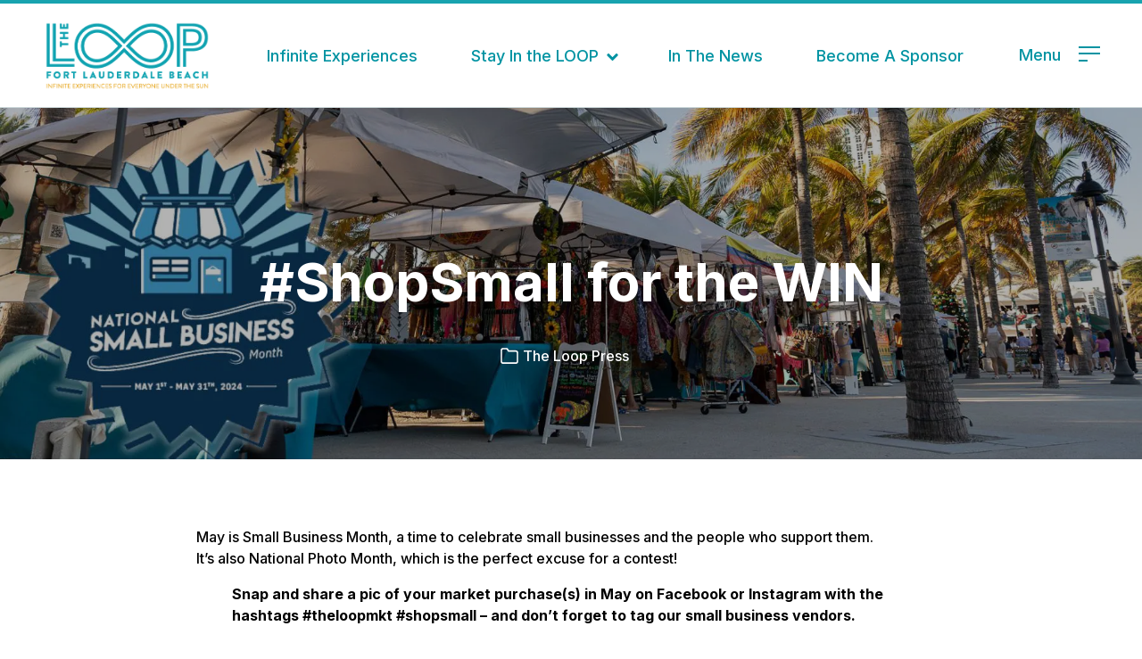

--- FILE ---
content_type: text/html; charset=UTF-8
request_url: https://theloopflb.com/shop-small/
body_size: 17249
content:
<!-- This page is cached by the Hummingbird Performance plugin v3.12.0 - https://wordpress.org/plugins/hummingbird-performance/. --><!DOCTYPE html>

<html class="no-js" dir="ltr" lang="en-US" prefix="og: https://ogp.me/ns#">

	<head>

		<meta charset="UTF-8">
		<meta name="viewport" content="width=device-width, initial-scale=1.0" >

		<link rel="profile" href="https://gmpg.org/xfn/11">

		<title>#ShopSmall for the WIN - The Loop</title>
	<style>img:is([sizes="auto" i], [sizes^="auto," i]) { contain-intrinsic-size: 3000px 1500px }</style>
	
		<!-- All in One SEO 4.9.3 - aioseo.com -->
	<meta name="description" content="May is Small Business Month, a time to celebrate small businesses and the people who support them. It&#039;s also National Photo Month, which is the perfect excuse for a contest!" />
	<meta name="robots" content="max-image-preview:large" />
	<meta name="author" content="ari"/>
	<meta name="google-site-verification" content="7DQpEEy3afycxEkKAqjSHxPHDh0hcFLb07gN0uqbchI" />
	<link rel="canonical" href="https://theloopflb.com/shop-small/" />
	<meta name="generator" content="All in One SEO (AIOSEO) 4.9.3" />
		<meta property="og:locale" content="en_US" />
		<meta property="og:site_name" content="The Loop -" />
		<meta property="og:type" content="article" />
		<meta property="og:title" content="#ShopSmall for the WIN - The Loop" />
		<meta property="og:description" content="May is Small Business Month, a time to celebrate small businesses and the people who support them. It&#039;s also National Photo Month, which is the perfect excuse for a contest!" />
		<meta property="og:url" content="https://theloopflb.com/shop-small/" />
		<meta property="og:image" content="https://theloopflb.com/wp-content/uploads/2021/01/logo.svg" />
		<meta property="og:image:secure_url" content="https://theloopflb.com/wp-content/uploads/2021/01/logo.svg" />
		<meta property="og:image:width" content="186" />
		<meta property="og:image:height" content="78" />
		<meta property="article:published_time" content="2024-04-20T13:11:57+00:00" />
		<meta property="article:modified_time" content="2024-05-23T15:30:22+00:00" />
		<meta name="twitter:card" content="summary_large_image" />
		<meta name="twitter:title" content="#ShopSmall for the WIN - The Loop" />
		<meta name="twitter:description" content="May is Small Business Month, a time to celebrate small businesses and the people who support them. It&#039;s also National Photo Month, which is the perfect excuse for a contest!" />
		<meta name="twitter:image" content="https://theloopflb.com/wp-content/uploads/2021/01/logo.svg" />
		<script type="application/ld+json" class="aioseo-schema">
			{"@context":"https:\/\/schema.org","@graph":[{"@type":"BlogPosting","@id":"https:\/\/theloopflb.com\/shop-small\/#blogposting","name":"#ShopSmall for the WIN - The Loop","headline":"#ShopSmall for the WIN","author":{"@id":"https:\/\/theloopflb.com\/author\/ari\/#author"},"publisher":{"@id":"https:\/\/theloopflb.com\/#organization"},"image":{"@type":"ImageObject","url":"https:\/\/theloopflb.com\/wp-content\/uploads\/2023\/04\/LOOP-EVENT-Header-1800-x-600-px-1.jpg","width":1800,"height":600,"caption":"small business month"},"datePublished":"2024-04-20T09:11:57-04:00","dateModified":"2024-05-23T11:30:22-04:00","inLanguage":"en-US","mainEntityOfPage":{"@id":"https:\/\/theloopflb.com\/shop-small\/#webpage"},"isPartOf":{"@id":"https:\/\/theloopflb.com\/shop-small\/#webpage"},"articleSection":"The Loop Press"},{"@type":"BreadcrumbList","@id":"https:\/\/theloopflb.com\/shop-small\/#breadcrumblist","itemListElement":[{"@type":"ListItem","@id":"https:\/\/theloopflb.com#listItem","position":1,"name":"Home","item":"https:\/\/theloopflb.com","nextItem":{"@type":"ListItem","@id":"https:\/\/theloopflb.com\/category\/the-loop-press\/#listItem","name":"The Loop Press"}},{"@type":"ListItem","@id":"https:\/\/theloopflb.com\/category\/the-loop-press\/#listItem","position":2,"name":"The Loop Press","item":"https:\/\/theloopflb.com\/category\/the-loop-press\/","nextItem":{"@type":"ListItem","@id":"https:\/\/theloopflb.com\/shop-small\/#listItem","name":"#ShopSmall for the WIN"},"previousItem":{"@type":"ListItem","@id":"https:\/\/theloopflb.com#listItem","name":"Home"}},{"@type":"ListItem","@id":"https:\/\/theloopflb.com\/shop-small\/#listItem","position":3,"name":"#ShopSmall for the WIN","previousItem":{"@type":"ListItem","@id":"https:\/\/theloopflb.com\/category\/the-loop-press\/#listItem","name":"The Loop Press"}}]},{"@type":"Organization","@id":"https:\/\/theloopflb.com\/#organization","name":"The Loop","url":"https:\/\/theloopflb.com\/","logo":{"@type":"ImageObject","url":"https:\/\/theloopflb.com\/wp-content\/uploads\/2021\/01\/logo.svg","@id":"https:\/\/theloopflb.com\/shop-small\/#organizationLogo","width":186,"height":78},"image":{"@id":"https:\/\/theloopflb.com\/shop-small\/#organizationLogo"}},{"@type":"Person","@id":"https:\/\/theloopflb.com\/author\/ari\/#author","url":"https:\/\/theloopflb.com\/author\/ari\/","name":"ari","image":{"@type":"ImageObject","@id":"https:\/\/theloopflb.com\/shop-small\/#authorImage","url":"https:\/\/secure.gravatar.com\/avatar\/4b1586c9782542c2395b349b009f802a?s=96&d=mm&r=g","width":96,"height":96,"caption":"ari"}},{"@type":"WebPage","@id":"https:\/\/theloopflb.com\/shop-small\/#webpage","url":"https:\/\/theloopflb.com\/shop-small\/","name":"#ShopSmall for the WIN - The Loop","description":"May is Small Business Month, a time to celebrate small businesses and the people who support them. It's also National Photo Month, which is the perfect excuse for a contest!","inLanguage":"en-US","isPartOf":{"@id":"https:\/\/theloopflb.com\/#website"},"breadcrumb":{"@id":"https:\/\/theloopflb.com\/shop-small\/#breadcrumblist"},"author":{"@id":"https:\/\/theloopflb.com\/author\/ari\/#author"},"creator":{"@id":"https:\/\/theloopflb.com\/author\/ari\/#author"},"image":{"@type":"ImageObject","url":"https:\/\/theloopflb.com\/wp-content\/uploads\/2023\/04\/LOOP-EVENT-Header-1800-x-600-px-1.jpg","@id":"https:\/\/theloopflb.com\/shop-small\/#mainImage","width":1800,"height":600,"caption":"small business month"},"primaryImageOfPage":{"@id":"https:\/\/theloopflb.com\/shop-small\/#mainImage"},"datePublished":"2024-04-20T09:11:57-04:00","dateModified":"2024-05-23T11:30:22-04:00"},{"@type":"WebSite","@id":"https:\/\/theloopflb.com\/#website","url":"https:\/\/theloopflb.com\/","name":"The Loop","inLanguage":"en-US","publisher":{"@id":"https:\/\/theloopflb.com\/#organization"}}]}
		</script>
		<!-- All in One SEO -->

<link rel="alternate" type="application/rss+xml" title="The Loop &raquo; Feed" href="https://theloopflb.com/feed/" />
		<!-- This site uses the Google Analytics by MonsterInsights plugin v8.27.0 - Using Analytics tracking - https://www.monsterinsights.com/ -->
							<script src="//www.googletagmanager.com/gtag/js?id=G-H65RG4FZNE"  data-cfasync="false" data-wpfc-render="false" async></script>
			<script data-cfasync="false" data-wpfc-render="false">
				var mi_version = '8.27.0';
				var mi_track_user = true;
				var mi_no_track_reason = '';
								var MonsterInsightsDefaultLocations = {"page_location":"https:\/\/theloopflb.com\/shop-small\/"};
				if ( typeof MonsterInsightsPrivacyGuardFilter === 'function' ) {
					var MonsterInsightsLocations = (typeof MonsterInsightsExcludeQuery === 'object') ? MonsterInsightsPrivacyGuardFilter( MonsterInsightsExcludeQuery ) : MonsterInsightsPrivacyGuardFilter( MonsterInsightsDefaultLocations );
				} else {
					var MonsterInsightsLocations = (typeof MonsterInsightsExcludeQuery === 'object') ? MonsterInsightsExcludeQuery : MonsterInsightsDefaultLocations;
				}

								var disableStrs = [
										'ga-disable-G-H65RG4FZNE',
									];

				/* Function to detect opted out users */
				function __gtagTrackerIsOptedOut() {
					for (var index = 0; index < disableStrs.length; index++) {
						if (document.cookie.indexOf(disableStrs[index] + '=true') > -1) {
							return true;
						}
					}

					return false;
				}

				/* Disable tracking if the opt-out cookie exists. */
				if (__gtagTrackerIsOptedOut()) {
					for (var index = 0; index < disableStrs.length; index++) {
						window[disableStrs[index]] = true;
					}
				}

				/* Opt-out function */
				function __gtagTrackerOptout() {
					for (var index = 0; index < disableStrs.length; index++) {
						document.cookie = disableStrs[index] + '=true; expires=Thu, 31 Dec 2099 23:59:59 UTC; path=/';
						window[disableStrs[index]] = true;
					}
				}

				if ('undefined' === typeof gaOptout) {
					function gaOptout() {
						__gtagTrackerOptout();
					}
				}
								window.dataLayer = window.dataLayer || [];

				window.MonsterInsightsDualTracker = {
					helpers: {},
					trackers: {},
				};
				if (mi_track_user) {
					function __gtagDataLayer() {
						dataLayer.push(arguments);
					}

					function __gtagTracker(type, name, parameters) {
						if (!parameters) {
							parameters = {};
						}

						if (parameters.send_to) {
							__gtagDataLayer.apply(null, arguments);
							return;
						}

						if (type === 'event') {
														parameters.send_to = monsterinsights_frontend.v4_id;
							var hookName = name;
							if (typeof parameters['event_category'] !== 'undefined') {
								hookName = parameters['event_category'] + ':' + name;
							}

							if (typeof MonsterInsightsDualTracker.trackers[hookName] !== 'undefined') {
								MonsterInsightsDualTracker.trackers[hookName](parameters);
							} else {
								__gtagDataLayer('event', name, parameters);
							}
							
						} else {
							__gtagDataLayer.apply(null, arguments);
						}
					}

					__gtagTracker('js', new Date());
					__gtagTracker('set', {
						'developer_id.dZGIzZG': true,
											});
					if ( MonsterInsightsLocations.page_location ) {
						__gtagTracker('set', MonsterInsightsLocations);
					}
										__gtagTracker('config', 'G-H65RG4FZNE', {"forceSSL":"true","link_attribution":"true"} );
															window.gtag = __gtagTracker;										(function () {
						/* https://developers.google.com/analytics/devguides/collection/analyticsjs/ */
						/* ga and __gaTracker compatibility shim. */
						var noopfn = function () {
							return null;
						};
						var newtracker = function () {
							return new Tracker();
						};
						var Tracker = function () {
							return null;
						};
						var p = Tracker.prototype;
						p.get = noopfn;
						p.set = noopfn;
						p.send = function () {
							var args = Array.prototype.slice.call(arguments);
							args.unshift('send');
							__gaTracker.apply(null, args);
						};
						var __gaTracker = function () {
							var len = arguments.length;
							if (len === 0) {
								return;
							}
							var f = arguments[len - 1];
							if (typeof f !== 'object' || f === null || typeof f.hitCallback !== 'function') {
								if ('send' === arguments[0]) {
									var hitConverted, hitObject = false, action;
									if ('event' === arguments[1]) {
										if ('undefined' !== typeof arguments[3]) {
											hitObject = {
												'eventAction': arguments[3],
												'eventCategory': arguments[2],
												'eventLabel': arguments[4],
												'value': arguments[5] ? arguments[5] : 1,
											}
										}
									}
									if ('pageview' === arguments[1]) {
										if ('undefined' !== typeof arguments[2]) {
											hitObject = {
												'eventAction': 'page_view',
												'page_path': arguments[2],
											}
										}
									}
									if (typeof arguments[2] === 'object') {
										hitObject = arguments[2];
									}
									if (typeof arguments[5] === 'object') {
										Object.assign(hitObject, arguments[5]);
									}
									if ('undefined' !== typeof arguments[1].hitType) {
										hitObject = arguments[1];
										if ('pageview' === hitObject.hitType) {
											hitObject.eventAction = 'page_view';
										}
									}
									if (hitObject) {
										action = 'timing' === arguments[1].hitType ? 'timing_complete' : hitObject.eventAction;
										hitConverted = mapArgs(hitObject);
										__gtagTracker('event', action, hitConverted);
									}
								}
								return;
							}

							function mapArgs(args) {
								var arg, hit = {};
								var gaMap = {
									'eventCategory': 'event_category',
									'eventAction': 'event_action',
									'eventLabel': 'event_label',
									'eventValue': 'event_value',
									'nonInteraction': 'non_interaction',
									'timingCategory': 'event_category',
									'timingVar': 'name',
									'timingValue': 'value',
									'timingLabel': 'event_label',
									'page': 'page_path',
									'location': 'page_location',
									'title': 'page_title',
									'referrer' : 'page_referrer',
								};
								for (arg in args) {
																		if (!(!args.hasOwnProperty(arg) || !gaMap.hasOwnProperty(arg))) {
										hit[gaMap[arg]] = args[arg];
									} else {
										hit[arg] = args[arg];
									}
								}
								return hit;
							}

							try {
								f.hitCallback();
							} catch (ex) {
							}
						};
						__gaTracker.create = newtracker;
						__gaTracker.getByName = newtracker;
						__gaTracker.getAll = function () {
							return [];
						};
						__gaTracker.remove = noopfn;
						__gaTracker.loaded = true;
						window['__gaTracker'] = __gaTracker;
					})();
									} else {
										console.log("");
					(function () {
						function __gtagTracker() {
							return null;
						}

						window['__gtagTracker'] = __gtagTracker;
						window['gtag'] = __gtagTracker;
					})();
									}
			</script>
				<!-- / Google Analytics by MonsterInsights -->
		<script>
window._wpemojiSettings = {"baseUrl":"https:\/\/s.w.org\/images\/core\/emoji\/15.0.3\/72x72\/","ext":".png","svgUrl":"https:\/\/s.w.org\/images\/core\/emoji\/15.0.3\/svg\/","svgExt":".svg","source":{"concatemoji":"https:\/\/theloopflb.com\/wp-includes\/js\/wp-emoji-release.min.js?ver=cbedef03b44a70b5255c487804ff1210"}};
/*! This file is auto-generated */
!function(i,n){var o,s,e;function c(e){try{var t={supportTests:e,timestamp:(new Date).valueOf()};sessionStorage.setItem(o,JSON.stringify(t))}catch(e){}}function p(e,t,n){e.clearRect(0,0,e.canvas.width,e.canvas.height),e.fillText(t,0,0);var t=new Uint32Array(e.getImageData(0,0,e.canvas.width,e.canvas.height).data),r=(e.clearRect(0,0,e.canvas.width,e.canvas.height),e.fillText(n,0,0),new Uint32Array(e.getImageData(0,0,e.canvas.width,e.canvas.height).data));return t.every(function(e,t){return e===r[t]})}function u(e,t,n){switch(t){case"flag":return n(e,"\ud83c\udff3\ufe0f\u200d\u26a7\ufe0f","\ud83c\udff3\ufe0f\u200b\u26a7\ufe0f")?!1:!n(e,"\ud83c\uddfa\ud83c\uddf3","\ud83c\uddfa\u200b\ud83c\uddf3")&&!n(e,"\ud83c\udff4\udb40\udc67\udb40\udc62\udb40\udc65\udb40\udc6e\udb40\udc67\udb40\udc7f","\ud83c\udff4\u200b\udb40\udc67\u200b\udb40\udc62\u200b\udb40\udc65\u200b\udb40\udc6e\u200b\udb40\udc67\u200b\udb40\udc7f");case"emoji":return!n(e,"\ud83d\udc26\u200d\u2b1b","\ud83d\udc26\u200b\u2b1b")}return!1}function f(e,t,n){var r="undefined"!=typeof WorkerGlobalScope&&self instanceof WorkerGlobalScope?new OffscreenCanvas(300,150):i.createElement("canvas"),a=r.getContext("2d",{willReadFrequently:!0}),o=(a.textBaseline="top",a.font="600 32px Arial",{});return e.forEach(function(e){o[e]=t(a,e,n)}),o}function t(e){var t=i.createElement("script");t.src=e,t.defer=!0,i.head.appendChild(t)}"undefined"!=typeof Promise&&(o="wpEmojiSettingsSupports",s=["flag","emoji"],n.supports={everything:!0,everythingExceptFlag:!0},e=new Promise(function(e){i.addEventListener("DOMContentLoaded",e,{once:!0})}),new Promise(function(t){var n=function(){try{var e=JSON.parse(sessionStorage.getItem(o));if("object"==typeof e&&"number"==typeof e.timestamp&&(new Date).valueOf()<e.timestamp+604800&&"object"==typeof e.supportTests)return e.supportTests}catch(e){}return null}();if(!n){if("undefined"!=typeof Worker&&"undefined"!=typeof OffscreenCanvas&&"undefined"!=typeof URL&&URL.createObjectURL&&"undefined"!=typeof Blob)try{var e="postMessage("+f.toString()+"("+[JSON.stringify(s),u.toString(),p.toString()].join(",")+"));",r=new Blob([e],{type:"text/javascript"}),a=new Worker(URL.createObjectURL(r),{name:"wpTestEmojiSupports"});return void(a.onmessage=function(e){c(n=e.data),a.terminate(),t(n)})}catch(e){}c(n=f(s,u,p))}t(n)}).then(function(e){for(var t in e)n.supports[t]=e[t],n.supports.everything=n.supports.everything&&n.supports[t],"flag"!==t&&(n.supports.everythingExceptFlag=n.supports.everythingExceptFlag&&n.supports[t]);n.supports.everythingExceptFlag=n.supports.everythingExceptFlag&&!n.supports.flag,n.DOMReady=!1,n.readyCallback=function(){n.DOMReady=!0}}).then(function(){return e}).then(function(){var e;n.supports.everything||(n.readyCallback(),(e=n.source||{}).concatemoji?t(e.concatemoji):e.wpemoji&&e.twemoji&&(t(e.twemoji),t(e.wpemoji)))}))}((window,document),window._wpemojiSettings);
</script>
<style id='wp-emoji-styles-inline-css'>

	img.wp-smiley, img.emoji {
		display: inline !important;
		border: none !important;
		box-shadow: none !important;
		height: 1em !important;
		width: 1em !important;
		margin: 0 0.07em !important;
		vertical-align: -0.1em !important;
		background: none !important;
		padding: 0 !important;
	}
</style>
<link rel='stylesheet' id='wp-block-library-css' href='https://theloopflb.com/wp-includes/css/dist/block-library/style.min.css?ver=cbedef03b44a70b5255c487804ff1210' media='all' />
<link rel='stylesheet' id='aioseo/css/src/vue/standalone/blocks/table-of-contents/global.scss-css' href='https://theloopflb.com/wp-content/uploads/hummingbird-assets/7e410071ac61566de107edd9705623c9.css' media='all' />
<style id='classic-theme-styles-inline-css'>
/*! This file is auto-generated */
.wp-block-button__link{color:#fff;background-color:#32373c;border-radius:9999px;box-shadow:none;text-decoration:none;padding:calc(.667em + 2px) calc(1.333em + 2px);font-size:1.125em}.wp-block-file__button{background:#32373c;color:#fff;text-decoration:none}
</style>
<style id='global-styles-inline-css'>
:root{--wp--preset--aspect-ratio--square: 1;--wp--preset--aspect-ratio--4-3: 4/3;--wp--preset--aspect-ratio--3-4: 3/4;--wp--preset--aspect-ratio--3-2: 3/2;--wp--preset--aspect-ratio--2-3: 2/3;--wp--preset--aspect-ratio--16-9: 16/9;--wp--preset--aspect-ratio--9-16: 9/16;--wp--preset--color--black: #000000;--wp--preset--color--cyan-bluish-gray: #abb8c3;--wp--preset--color--white: #ffffff;--wp--preset--color--pale-pink: #f78da7;--wp--preset--color--vivid-red: #cf2e2e;--wp--preset--color--luminous-vivid-orange: #ff6900;--wp--preset--color--luminous-vivid-amber: #fcb900;--wp--preset--color--light-green-cyan: #7bdcb5;--wp--preset--color--vivid-green-cyan: #00d084;--wp--preset--color--pale-cyan-blue: #8ed1fc;--wp--preset--color--vivid-cyan-blue: #0693e3;--wp--preset--color--vivid-purple: #9b51e0;--wp--preset--color--accent: #0E9291;--wp--preset--color--primary: #000000;--wp--preset--color--secondary: #EFAC1F;--wp--preset--color--subtle-background: #4A9051;--wp--preset--color--btnorange: #EE8A45;--wp--preset--color--background: #ffffff;--wp--preset--gradient--vivid-cyan-blue-to-vivid-purple: linear-gradient(135deg,rgba(6,147,227,1) 0%,rgb(155,81,224) 100%);--wp--preset--gradient--light-green-cyan-to-vivid-green-cyan: linear-gradient(135deg,rgb(122,220,180) 0%,rgb(0,208,130) 100%);--wp--preset--gradient--luminous-vivid-amber-to-luminous-vivid-orange: linear-gradient(135deg,rgba(252,185,0,1) 0%,rgba(255,105,0,1) 100%);--wp--preset--gradient--luminous-vivid-orange-to-vivid-red: linear-gradient(135deg,rgba(255,105,0,1) 0%,rgb(207,46,46) 100%);--wp--preset--gradient--very-light-gray-to-cyan-bluish-gray: linear-gradient(135deg,rgb(238,238,238) 0%,rgb(169,184,195) 100%);--wp--preset--gradient--cool-to-warm-spectrum: linear-gradient(135deg,rgb(74,234,220) 0%,rgb(151,120,209) 20%,rgb(207,42,186) 40%,rgb(238,44,130) 60%,rgb(251,105,98) 80%,rgb(254,248,76) 100%);--wp--preset--gradient--blush-light-purple: linear-gradient(135deg,rgb(255,206,236) 0%,rgb(152,150,240) 100%);--wp--preset--gradient--blush-bordeaux: linear-gradient(135deg,rgb(254,205,165) 0%,rgb(254,45,45) 50%,rgb(107,0,62) 100%);--wp--preset--gradient--luminous-dusk: linear-gradient(135deg,rgb(255,203,112) 0%,rgb(199,81,192) 50%,rgb(65,88,208) 100%);--wp--preset--gradient--pale-ocean: linear-gradient(135deg,rgb(255,245,203) 0%,rgb(182,227,212) 50%,rgb(51,167,181) 100%);--wp--preset--gradient--electric-grass: linear-gradient(135deg,rgb(202,248,128) 0%,rgb(113,206,126) 100%);--wp--preset--gradient--midnight: linear-gradient(135deg,rgb(2,3,129) 0%,rgb(40,116,252) 100%);--wp--preset--font-size--small: 18px;--wp--preset--font-size--medium: 20px;--wp--preset--font-size--large: 26.25px;--wp--preset--font-size--x-large: 42px;--wp--preset--font-size--normal: 21px;--wp--preset--font-size--larger: 32px;--wp--preset--spacing--20: 0.44rem;--wp--preset--spacing--30: 0.67rem;--wp--preset--spacing--40: 1rem;--wp--preset--spacing--50: 1.5rem;--wp--preset--spacing--60: 2.25rem;--wp--preset--spacing--70: 3.38rem;--wp--preset--spacing--80: 5.06rem;--wp--preset--shadow--natural: 6px 6px 9px rgba(0, 0, 0, 0.2);--wp--preset--shadow--deep: 12px 12px 50px rgba(0, 0, 0, 0.4);--wp--preset--shadow--sharp: 6px 6px 0px rgba(0, 0, 0, 0.2);--wp--preset--shadow--outlined: 6px 6px 0px -3px rgba(255, 255, 255, 1), 6px 6px rgba(0, 0, 0, 1);--wp--preset--shadow--crisp: 6px 6px 0px rgba(0, 0, 0, 1);}:where(.is-layout-flex){gap: 0.5em;}:where(.is-layout-grid){gap: 0.5em;}body .is-layout-flex{display: flex;}.is-layout-flex{flex-wrap: wrap;align-items: center;}.is-layout-flex > :is(*, div){margin: 0;}body .is-layout-grid{display: grid;}.is-layout-grid > :is(*, div){margin: 0;}:where(.wp-block-columns.is-layout-flex){gap: 2em;}:where(.wp-block-columns.is-layout-grid){gap: 2em;}:where(.wp-block-post-template.is-layout-flex){gap: 1.25em;}:where(.wp-block-post-template.is-layout-grid){gap: 1.25em;}.has-black-color{color: var(--wp--preset--color--black) !important;}.has-cyan-bluish-gray-color{color: var(--wp--preset--color--cyan-bluish-gray) !important;}.has-white-color{color: var(--wp--preset--color--white) !important;}.has-pale-pink-color{color: var(--wp--preset--color--pale-pink) !important;}.has-vivid-red-color{color: var(--wp--preset--color--vivid-red) !important;}.has-luminous-vivid-orange-color{color: var(--wp--preset--color--luminous-vivid-orange) !important;}.has-luminous-vivid-amber-color{color: var(--wp--preset--color--luminous-vivid-amber) !important;}.has-light-green-cyan-color{color: var(--wp--preset--color--light-green-cyan) !important;}.has-vivid-green-cyan-color{color: var(--wp--preset--color--vivid-green-cyan) !important;}.has-pale-cyan-blue-color{color: var(--wp--preset--color--pale-cyan-blue) !important;}.has-vivid-cyan-blue-color{color: var(--wp--preset--color--vivid-cyan-blue) !important;}.has-vivid-purple-color{color: var(--wp--preset--color--vivid-purple) !important;}.has-black-background-color{background-color: var(--wp--preset--color--black) !important;}.has-cyan-bluish-gray-background-color{background-color: var(--wp--preset--color--cyan-bluish-gray) !important;}.has-white-background-color{background-color: var(--wp--preset--color--white) !important;}.has-pale-pink-background-color{background-color: var(--wp--preset--color--pale-pink) !important;}.has-vivid-red-background-color{background-color: var(--wp--preset--color--vivid-red) !important;}.has-luminous-vivid-orange-background-color{background-color: var(--wp--preset--color--luminous-vivid-orange) !important;}.has-luminous-vivid-amber-background-color{background-color: var(--wp--preset--color--luminous-vivid-amber) !important;}.has-light-green-cyan-background-color{background-color: var(--wp--preset--color--light-green-cyan) !important;}.has-vivid-green-cyan-background-color{background-color: var(--wp--preset--color--vivid-green-cyan) !important;}.has-pale-cyan-blue-background-color{background-color: var(--wp--preset--color--pale-cyan-blue) !important;}.has-vivid-cyan-blue-background-color{background-color: var(--wp--preset--color--vivid-cyan-blue) !important;}.has-vivid-purple-background-color{background-color: var(--wp--preset--color--vivid-purple) !important;}.has-black-border-color{border-color: var(--wp--preset--color--black) !important;}.has-cyan-bluish-gray-border-color{border-color: var(--wp--preset--color--cyan-bluish-gray) !important;}.has-white-border-color{border-color: var(--wp--preset--color--white) !important;}.has-pale-pink-border-color{border-color: var(--wp--preset--color--pale-pink) !important;}.has-vivid-red-border-color{border-color: var(--wp--preset--color--vivid-red) !important;}.has-luminous-vivid-orange-border-color{border-color: var(--wp--preset--color--luminous-vivid-orange) !important;}.has-luminous-vivid-amber-border-color{border-color: var(--wp--preset--color--luminous-vivid-amber) !important;}.has-light-green-cyan-border-color{border-color: var(--wp--preset--color--light-green-cyan) !important;}.has-vivid-green-cyan-border-color{border-color: var(--wp--preset--color--vivid-green-cyan) !important;}.has-pale-cyan-blue-border-color{border-color: var(--wp--preset--color--pale-cyan-blue) !important;}.has-vivid-cyan-blue-border-color{border-color: var(--wp--preset--color--vivid-cyan-blue) !important;}.has-vivid-purple-border-color{border-color: var(--wp--preset--color--vivid-purple) !important;}.has-vivid-cyan-blue-to-vivid-purple-gradient-background{background: var(--wp--preset--gradient--vivid-cyan-blue-to-vivid-purple) !important;}.has-light-green-cyan-to-vivid-green-cyan-gradient-background{background: var(--wp--preset--gradient--light-green-cyan-to-vivid-green-cyan) !important;}.has-luminous-vivid-amber-to-luminous-vivid-orange-gradient-background{background: var(--wp--preset--gradient--luminous-vivid-amber-to-luminous-vivid-orange) !important;}.has-luminous-vivid-orange-to-vivid-red-gradient-background{background: var(--wp--preset--gradient--luminous-vivid-orange-to-vivid-red) !important;}.has-very-light-gray-to-cyan-bluish-gray-gradient-background{background: var(--wp--preset--gradient--very-light-gray-to-cyan-bluish-gray) !important;}.has-cool-to-warm-spectrum-gradient-background{background: var(--wp--preset--gradient--cool-to-warm-spectrum) !important;}.has-blush-light-purple-gradient-background{background: var(--wp--preset--gradient--blush-light-purple) !important;}.has-blush-bordeaux-gradient-background{background: var(--wp--preset--gradient--blush-bordeaux) !important;}.has-luminous-dusk-gradient-background{background: var(--wp--preset--gradient--luminous-dusk) !important;}.has-pale-ocean-gradient-background{background: var(--wp--preset--gradient--pale-ocean) !important;}.has-electric-grass-gradient-background{background: var(--wp--preset--gradient--electric-grass) !important;}.has-midnight-gradient-background{background: var(--wp--preset--gradient--midnight) !important;}.has-small-font-size{font-size: var(--wp--preset--font-size--small) !important;}.has-medium-font-size{font-size: var(--wp--preset--font-size--medium) !important;}.has-large-font-size{font-size: var(--wp--preset--font-size--large) !important;}.has-x-large-font-size{font-size: var(--wp--preset--font-size--x-large) !important;}
:where(.wp-block-post-template.is-layout-flex){gap: 1.25em;}:where(.wp-block-post-template.is-layout-grid){gap: 1.25em;}
:where(.wp-block-columns.is-layout-flex){gap: 2em;}:where(.wp-block-columns.is-layout-grid){gap: 2em;}
:root :where(.wp-block-pullquote){font-size: 1.5em;line-height: 1.6;}
</style>
<link rel='stylesheet' id='wphb-1-css' href='https://theloopflb.com/wp-content/uploads/hummingbird-assets/ea3738349bc8f9385ce404ab3771f872.css' media='all' />
<link rel='stylesheet' id='theloop-style-css' href='https://theloopflb.com/wp-content/themes/theloop/style.css?ver=cbedef03b44a70b5255c487804ff1210' media='all' />
<style id='theloop-style-inline-css'>
.color-accent,.color-accent-hover:hover,.color-accent-hover:focus,:root .has-accent-color,.has-drop-cap:not(:focus):first-letter,.wp-block-button.is-style-outline,a { color: #0E9291; }blockquote,.border-color-accent,.border-color-accent-hover:hover,.border-color-accent-hover:focus { border-color: #0E9291; }button,.button,.faux-button,.wp-block-button__link,.wp-block-file .wp-block-file__button,input[type="button"],input[type="reset"],input[type="submit"],.bg-accent,.bg-accent-hover:hover,.bg-accent-hover:focus,:root .has-accent-background-color,.comment-reply-link { background-color: #0E9291; }.fill-children-accent,.fill-children-accent * { fill: #0E9291; }body,.entry-title a,:root .has-primary-color { color: #000000; }:root .has-primary-background-color { background-color: #000000; }cite,figcaption,.wp-caption-text,.post-meta,.entry-content .wp-block-archives li,.entry-content .wp-block-categories li,.entry-content .wp-block-latest-posts li,.wp-block-latest-comments__comment-date,.wp-block-latest-posts__post-date,.wp-block-embed figcaption,.wp-block-image figcaption,.wp-block-pullquote cite,.comment-metadata,.comment-respond .comment-notes,.comment-respond .logged-in-as,.pagination .dots,.entry-content hr:not(.has-background),hr.styled-separator,:root .has-secondary-color { color: #EFAC1F; }:root .has-secondary-background-color { background-color: #EFAC1F; }pre,fieldset,input,textarea,table,table *,hr { border-color: #4A9051; }code,kbd,samp,.wp-block-table.is-style-stripes tbody tr:nth-child(odd),:root .has-subtle-background-background-color { background-color: #4A9051; }.wp-block-table.is-style-stripes { border-bottom-color: #4A9051; }.wp-block-latest-posts.is-grid li { border-top-color: #4A9051; }:root .has-subtle-background-color { color: #4A9051; }:root .has-btnorange-background-color,caption,code { color: #EE8A45; }:root .has-btnorange-background-color,has-orange-btn-background-background-color { background-color: #EE8A45; }body:not(.overlay-header) .primary-menu > li > a,body:not(.overlay-header) .primary-menu > li > .icon,.modal-menu a,.footer-menu a, .footer-widgets a,#site-footer .wp-block-button.is-style-outline,.wp-block-pullquote:before,.singular:not(.overlay-header) .entry-header a,.archive-header a,.header-footer-group .color-accent,.header-footer-group .color-accent-hover:hover { color: #0E9291; }.social-icons a,#site-footer button:not(.toggle),#site-footer .button,#site-footer .faux-button,#site-footer .wp-block-button__link,#site-footer .wp-block-file__button,#site-footer input[type="button"],#site-footer input[type="reset"],#site-footer input[type="submit"] { background-color: #0E9291; }.header-footer-group,body:not(.overlay-header) #site-header .toggle,.menu-modal .toggle { color: #000000; }body:not(.overlay-header) .primary-menu ul { background-color: #000000; }body:not(.overlay-header) .primary-menu > li > ul:after { border-bottom-color: #000000; }body:not(.overlay-header) .primary-menu ul ul:after { border-left-color: #000000; }.site-description,body:not(.overlay-header) .toggle-inner .toggle-text,.widget .post-date,.widget .rss-date,.widget_archive li,.widget_categories li,.widget cite,.widget_pages li,.widget_meta li,.widget_nav_menu li,.powered-by-wordpress,.to-the-top,.singular .entry-header .post-meta,.singular:not(.overlay-header) .entry-header .post-meta a { color: #EFAC1F; }.header-footer-group pre,.header-footer-group fieldset,.header-footer-group input,.header-footer-group textarea,.header-footer-group table,.header-footer-group table *,.footer-nav-widgets-wrapper,#site-footer,.menu-modal nav *,.footer-widgets-outer-wrapper,.footer-top { border-color: #4A9051; }.header-footer-group table caption,body:not(.overlay-header) .header-inner .toggle-wrapper::before { background-color: #4A9051; }.site-description,body:not(.overlay-header) .toggle-inner .toggle-text,.widget .post-date,.widget .rss-date,.widget_archive li,.widget_categories li,.widget cite,.widget_pages li,.widget_meta li,.widget_nav_menu li,.powered-by-wordpress,.to-the-top,.singular .entry-header .post-meta,.singular:not(.overlay-header) .entry-header .post-meta a { color: #EE8A45; }
</style>
<link rel='stylesheet' id='wphb-2-css' href='https://theloopflb.com/wp-content/uploads/hummingbird-assets/38b97b00acf77930ef3f0a3859628e93.css' media='all' />
<link rel='stylesheet' id='dashicons-css' href='https://theloopflb.com/wp-includes/css/dashicons.min.css?ver=cbedef03b44a70b5255c487804ff1210' media='all' />
<script src="https://theloopflb.com/wp-content/uploads/hummingbird-assets/d31596a0ec91221d8a8822cae9f1072d.js" id="wphb-3-js"></script>
<script id="wphb-4-js-before">
window.RLG = window.RLG || {}; window.RLG.sanitizeAllowedHosts = ["youtube.com","www.youtube.com","youtu.be","vimeo.com","player.vimeo.com"];
</script>
<script src="https://theloopflb.com/wp-content/uploads/hummingbird-assets/4c2720185d6dc70b887de9b67c81116c.js" id="wphb-4-js"></script>
<script src="https://theloopflb.com/wp-includes/js/underscore.min.js?ver=1.13.7" id="underscore-js"></script>
<script id="wphb-5-js-before">
var rlArgs = {"script":"nivo","selector":"lightbox","customEvents":"","activeGalleries":true,"effect":"fade","clickOverlayToClose":true,"keyboardNav":true,"errorMessage":"The requested content cannot be loaded. Please try again later.","woocommerce_gallery":false,"ajaxurl":"https:\/\/theloopflb.com\/wp-admin\/admin-ajax.php","nonce":"17a35c14e3","preview":false,"postId":11098,"scriptExtension":false};
</script>
<script src="https://theloopflb.com/wp-content/uploads/hummingbird-assets/ecf49c0b2bb358c390b1fce6b8038cb3.js" id="wphb-5-js"></script>
<script src="https://theloopflb.com/wp-content/uploads/hummingbird-assets/a73366eab9defd931e0b34cbb8a06f57.js" id="theloop-js-js"></script>
<link rel="https://api.w.org/" href="https://theloopflb.com/wp-json/" /><link rel="alternate" title="JSON" type="application/json" href="https://theloopflb.com/wp-json/wp/v2/posts/11098" /><link rel="EditURI" type="application/rsd+xml" title="RSD" href="https://theloopflb.com/xmlrpc.php?rsd" />
<link rel="alternate" title="oEmbed (JSON)" type="application/json+oembed" href="https://theloopflb.com/wp-json/oembed/1.0/embed?url=https%3A%2F%2Ftheloopflb.com%2Fshop-small%2F" />
<link rel="alternate" title="oEmbed (XML)" type="text/xml+oembed" href="https://theloopflb.com/wp-json/oembed/1.0/embed?url=https%3A%2F%2Ftheloopflb.com%2Fshop-small%2F&#038;format=xml" />
<style id="essential-blocks-global-styles">
            :root {
                --eb-global-primary-color: #101828;
--eb-global-secondary-color: #475467;
--eb-global-tertiary-color: #98A2B3;
--eb-global-text-color: #475467;
--eb-global-heading-color: #1D2939;
--eb-global-link-color: #444CE7;
--eb-global-background-color: #F9FAFB;
--eb-global-button-text-color: #FFFFFF;
--eb-global-button-background-color: #101828;
--eb-gradient-primary-color: linear-gradient(90deg, hsla(259, 84%, 78%, 1) 0%, hsla(206, 67%, 75%, 1) 100%);
--eb-gradient-secondary-color: linear-gradient(90deg, hsla(18, 76%, 85%, 1) 0%, hsla(203, 69%, 84%, 1) 100%);
--eb-gradient-tertiary-color: linear-gradient(90deg, hsla(248, 21%, 15%, 1) 0%, hsla(250, 14%, 61%, 1) 100%);
--eb-gradient-background-color: linear-gradient(90deg, rgb(250, 250, 250) 0%, rgb(233, 233, 233) 49%, rgb(244, 243, 243) 100%);

                --eb-tablet-breakpoint: 1024px;
--eb-mobile-breakpoint: 767px;

            }
            
            
        </style>		<script>
			document.documentElement.className = document.documentElement.className.replace('no-js', 'js');
		</script>
				<style>
			.no-js img.lazyload {
				display: none;
			}

			figure.wp-block-image img.lazyloading {
				min-width: 150px;
			}

						.lazyload, .lazyloading {
				opacity: 0;
			}

			.lazyloaded {
				opacity: 1;
				transition: opacity 400ms;
				transition-delay: 0ms;
			}

					</style>
			<script>document.documentElement.className = document.documentElement.className.replace( 'no-js', 'js' );</script>
	<style id="custom-background-css">
body.custom-background { background-color: #ffffff; }
</style>
	<link rel="icon" href="https://theloopflb.com/wp-content/uploads/2021/02/cropped-favicon-1-32x32.png" sizes="32x32" />
<link rel="icon" href="https://theloopflb.com/wp-content/uploads/2021/02/cropped-favicon-1-192x192.png" sizes="192x192" />
<link rel="apple-touch-icon" href="https://theloopflb.com/wp-content/uploads/2021/02/cropped-favicon-1-180x180.png" />
<meta name="msapplication-TileImage" content="https://theloopflb.com/wp-content/uploads/2021/02/cropped-favicon-1-270x270.png" />
		
		<meta name="google-site-verification" content="hKXLPmf3itvpRYq_jzKQR2_AD5Xf2RPKR5jcRlapMlw" />
	</head>

	<body data-rsssl=1 class="post-template-default single single-post postid-11098 single-format-standard custom-background wp-custom-logo wp-embed-responsive singular enable-search-modal has-post-thumbnail has-single-pagination showing-comments show-avatars footer-top-visible reduced-spacing">

		<a class="skip-link screen-reader-text" href="#site-content">Skip to the content</a>
		<header id="site-header" class="sticky" role="banner" >

			<div class="header-inner content">

				<div id="header-content" class="header-content-wrapper">
					<div class="site-logo">
					<div class="site-logo faux-heading">
							<a href="https://theloopflb.com/" class="custom-logo-link" rel="home">
                                <img src="https://theloopflb.com/wp-content/themes/theloop/assets/images/logo-new.png" class="custom-logo"  alt="The Loop" loading="lazy" />
                            </a>
					</div>
						
					</div>

					<div id="top-nav">

						<div class="visible-menu desktop">
								<div class="menu-visible-menu-container"><ul id="menu-visible-menu" class="menu"><li id="menu-item-12" class="sub-menu-toggle icon icon-down menu-item menu-item-type-post_type menu-item-object-page menu-item-12"><a href="https://theloopflb.com/events/">Infinite Experiences</a></li>
<li id="menu-item-15" class="menu-item menu-item-type-post_type menu-item-object-page menu-item-has-children menu-item-15"><a href="https://theloopflb.com/visit/">Stay In the LOOP</a>
<ul class="sub-menu">
	<li id="menu-item-9996" class="menu-item menu-item-type-custom menu-item-object-custom menu-item-9996"><a href="https://theloopflb.com/visit/">Directions &#038; Parking</a></li>
</ul>
</li>
<li id="menu-item-10721" class="menu-item menu-item-type-post_type menu-item-object-page current_page_parent menu-item-10721"><a href="https://theloopflb.com/in-the-loop/">In The News</a></li>
<li id="menu-item-13881" class="menu-item menu-item-type-post_type menu-item-object-page menu-item-13881"><a href="https://theloopflb.com/become-a-sponsor/">Become A Sponsor</a></li>
</ul></div>						</div>
						<button class="toggle nav-toggle mobile-nav-toggle" data-toggle-target=".menu-modal"  data-toggle-body-class="showing-menu-modal" aria-expanded="false" data-set-focus=".close-nav-toggle">
								<span class="toggle-text">Menu</span>
								<span class="toggle-icon-wrapper">
										<span class="toggle-icon">
												<span class="menu-bar"></span>
												<span class="menu-bar"></span>
												<span class="menu-bar menu-bar-short"></span>
										</span>
								</span>
						</button><!-- .nav-toggle -->
					</div>
				</div><!-- .header-titles-wrapper -->

			</div><!-- .header-inner -->

		</header><!-- #site-header -->

		
<div class="menu-modal cover-modal header-footer-group" data-modal-target-string=".menu-modal">

	<div class="menu-modal-inner modal-inner">

		<div class="menu-wrapper section-inner">

			<div class="menu-top">


				
					<nav class="expanded-menu 1" aria-label="Expanded" role="navigation">

						<div class="visible-menu mobile">
								<div class="menu-visible-menu-container"><ul id="menu-visible-menu-1" class="menu"><li class="sub-menu-toggle icon icon-down menu-item menu-item-type-post_type menu-item-object-page menu-item-12"><a href="https://theloopflb.com/events/">Infinite Experiences</a></li>
<li class="menu-item menu-item-type-post_type menu-item-object-page menu-item-has-children menu-item-15"><a href="https://theloopflb.com/visit/">Stay In the LOOP</a>
<ul class="sub-menu">
	<li class="menu-item menu-item-type-custom menu-item-object-custom menu-item-9996"><a href="https://theloopflb.com/visit/">Directions &#038; Parking</a></li>
</ul>
</li>
<li class="menu-item menu-item-type-post_type menu-item-object-page current_page_parent menu-item-10721"><a href="https://theloopflb.com/in-the-loop/">In The News</a></li>
<li class="menu-item menu-item-type-post_type menu-item-object-page menu-item-13881"><a href="https://theloopflb.com/become-a-sponsor/">Become A Sponsor</a></li>
</ul></div>						</div>
						<ul class="modal-menu reset-list-style">
							<li id="menu-item-127" class="menu-item menu-item-type-post_type menu-item-object-page menu-item-127"><div class="ancestor-wrapper"><a href="https://theloopflb.com/visit/">Directions</a></div><!-- .ancestor-wrapper --></li>
<li id="menu-item-9540" class="menu-item menu-item-type-custom menu-item-object-custom menu-item-9540"><div class="ancestor-wrapper"><a href="https://theloopflb.com/in-the-loop/">In The News</a></div><!-- .ancestor-wrapper --></li>
<li id="menu-item-13882" class="menu-item menu-item-type-post_type menu-item-object-page menu-item-13882"><div class="ancestor-wrapper"><a href="https://theloopflb.com/get-involved/">Get Involved</a></div><!-- .ancestor-wrapper --></li>
						</ul>

					</nav>

					
			</div><!-- .menu-top -->


		</div><!-- .menu-wrapper -->

	</div><!-- .menu-modal-inner -->

</div><!-- .menu-modal -->

<main id="page-content" role="main">

	
<article class="post-11098 post type-post status-publish format-standard has-post-thumbnail hentry category-the-loop-press" id="single-post">
					<div id="page-featured" class="wrapper" style="background-image: url(https://theloopflb.com/wp-content/uploads/2023/04/LOOP-EVENT-Header-1800-x-600-px-1.jpg);">
				<div class="content">
					<div class="single-post-header title-wrapper">
						<h1>
							#ShopSmall for the WIN						</h1>
						
						<div class=" meta-wrapper">
								
									<span class="post-categories">
										<span class="meta-icon">
											<svg class="svg-icon" aria-hidden="true" role="img" focusable="false" xmlns="http://www.w3.org/2000/svg" width="20" height="19" viewBox="0 0 20 19"><path fill="" d="M2.8,1.85 C2.275329,1.85 1.85,2.27532949 1.85,2.8 L1.85,15.4 C1.85,15.9246705 2.275329,16.35 2.8,16.35 L17.2,16.35 C17.724671,16.35 18.15,15.9246705 18.15,15.4 L18.15,5.5 C18.15,4.97532949 17.724671,4.55 17.2,4.55 L9.1,4.55 C8.8158,4.55 8.550403,4.40796403 8.392757,4.17149517 L6.845094,1.85 L2.8,1.85 Z M17.2,2.85 C18.663555,2.85 19.85,4.03644541 19.85,5.5 L19.85,15.4 C19.85,16.8635546 18.663555,18.05 17.2,18.05 L2.8,18.05 C1.336445,18.05 0.15,16.8635546 0.15,15.4 L0.15,2.8 C0.15,1.33644541 1.336445,0.15 2.8,0.15 L7.3,0.15 C7.5842,0.15 7.849597,0.292035965 8.007243,0.528504833 L9.554906,2.85 L17.2,2.85 Z" /></svg>										</span>
										<a href="https://theloopflb.com/category/the-loop-press/" rel="category tag">The Loop Press</a>									</span>
														</div>
					</div>
				</div>
			</div>
			
		<div class="post-inner content">

			<div class="entry-content narrower-content">

				
<p>May is Small Business Month, a time to celebrate small businesses and the people who support them. <br>It&#8217;s also National Photo Month, which is the perfect excuse for a contest! </p>



<blockquote class="wp-block-quote is-layout-flow wp-block-quote-is-layout-flow">
<p><strong>Snap and share a pic of your market purchase(s) in May on Facebook or Instagram with the hashtags #theloopmkt #shopsmall  &#8211; and don&#8217;t forget to tag our small business vendors. </strong></p>
</blockquote>



<p>In return, you will be registered in our monthly drawing to win a $100 gift card, and the small business vendor you tag will receive a $100 credit on their market space in June. It&#8217;s a win-win!</p>



<p>Need some inspiration to #ShopSmall? <br>Naturally, Small Business Month offers plenty of photo-worthy opportunities, including themed pics for other holidays celebrated in May.</p>



<ul class="wp-block-list">
<li><strong>National BBQ Month</strong>: Slaying the BBQ game one rib at a time, <a href="http://eatdabonebbq" target="_blank" rel="noreferrer noopener">Eat da Bone BBQ</a> is love at first bite.</li>



<li><strong>National Salad Month:</strong> Build a better salad with the fresh, seasonal ingredients you&#8217;ll find at <a href="https://www.instagram.com/freshorganics_and_more/" target="_blank" rel="noreferrer noopener">Fresh Organics &amp; More</a>&#8216;s farm stand every Saturday in May.  </li>



<li><strong>World Tuna Day &#8211; May 2</strong>: Good things come to those who wait, and the fresh Tuna Salad and Seafood delicacies dished out by <a href="https://www.instagram.com/snapper_mikes_fresh_catch/" target="_blank" rel="noreferrer noopener">Snapper Mike&#8217;s Fresh Catch</a> every Friday, including May 3, are well worth it </li>



<li><strong>Star Wars Day &#8211; May 4</strong>: May the Fourth be with you, literally. Swing by and snap a selfie with your favorite Star Wars character in person, or on one of the fun, creative tumblers from<a rel="noreferrer noopener" href="https://www.instagram.com/craftaddicts2/" target="_blank"> Craft Addicts</a>.</li>



<li><strong>Cinco De Mayo &#8211; May 5</strong>: Snap a photo with your <a href="https://www.instagram.com/saucylipsfoods/" target="_blank" rel="noreferrer noopener">Saucy Lips</a> Tacos, just as it hits your saucy lips.</li>



<li><strong>Empanada Day &#8211; May 8:</strong> Stock up on<a href="https://www.instagram.com/lanapafl/" target="_blank" rel="noreferrer noopener"> La Napa</a> empanadas and share photos of your family feast at home.</li>



<li><strong>Mother Ocean Day &#8211; May 11</strong>: Support the LOOP while doing something good for the ocean and purchase an Ocean Sole art piece from <a href="https://www.instagram.com/shopedsea/" target="_blank" rel="noreferrer noopener">EdSea</a> at the MKT on select weekend days </li>



<li><strong>Chocolate Chip Day &#8211; May 15</strong>: You&#8217;ll earn double points if your <a href="https://www.instagram.com/kennysbigcookies/" target="_blank" rel="noreferrer noopener">Kenny’s Big Cookies</a> score from Saturday makes it to Wednesday.</li>



<li><strong>Pizza Party Day &#8211; May 17:</strong> We’ll supply the Friday Night beats and free bites of <a href="https://www.instagram.com/pizzeriasolarino/" target="_blank" rel="noreferrer noopener">Pizzeria Solarino</a>; all you have to do is share to the &#8216;gram before you savor.</li>
</ul>



<p> <strong>About National Small Business Week</strong></p>



<p>For 60 years, the President of the United States has issued a proclamation announcing National Small Business Week, recognizing the critical contributions of America’s entrepreneurs and small business owners. Over half of Americans own or work for a small business and create about two out of every three new jobs in the U.S. each year. As part of National Small Business Week, the U.S. Small Business Administration takes the opportunity to highlight the impact of outstanding entrepreneurs, small business owners, and others from all 50 states and U.S. territories. Every day, they’re working to grow small businesses, create 21st-century jobs, drive innovation, and increase America’s global competitiveness. And in recognizing the changing face of America, the SBA’s National Small Business Week awards honor individuals and businesses that reflect our nation’s rich diversity.</p>

			</div><!-- .entry-content -->

		</div><!-- .post-inner -->

	</article><!-- .post -->

</main><!-- #page-content -->


        <footer id="site-footer" role="contentinfo" class="header-footer-group">
        
            <div id="footer-top">
                <div class="content">
                    <div class="h3">Stay In The LOOP</div>

                    <a href="http://lp.constantcontactpages.com/su/SiRwQT0" target="_blank" class="subscribe button white-button">
                        Subscribe to our Newsletter
                        <svg xmlns="http://www.w3.org/2000/svg" width="25.109" height="13.773" viewBox="0 0 25.109 13.773"><defs><style>.a{fill:#fff;}</style></defs><path class="a" d="M18.222,107.5,17.1,108.618l4.977,4.977H0v1.582H22.081L17.1,120.154l1.118,1.118,6.886-6.886Z" transform="translate(0 -107.5)"/></svg>
                    </a>
                </div>
            </div>
            <div id="footer-middle">
                <link href="https://assets.juicer.io/embed.css" media="all" rel="stylesheet" type="text/css" />
                <ul class="juicer-feed" data-feed-id="las-olas-oceanside-parks"></ul>
            </div>

            <div id="footer-bottom">
                <div class="section-inner content ">
                    <div class="row">
                        <div class="site-logo">
                            <a href="https://theloopflb.com/" class="footer-logo">
                                <img src="https://theloopflb.com/wp-content/themes/theloop/assets/images/footer-logo.png" width="145" height="62" alt="The Loop" loading="lazy" />
                            </a>
                        </div>
                        
                        <div class="connect">
                            <!-- <a href="https://theloopflb.com/vist/" class="stay">#stayintheloop</a> -->
                                                            <div class="social-links">
                                    <ul>
                                                                            <li class="social-icon"><a href="https://www.facebook.com/theloopflb" target="_blank" rel="nofollow noopener noreferrer"><span class="icon icon-facebook"></span></a></li>
                                                                            <li class="social-icon"><a href="https://www.instagram.com/theloopflb" target="_blank" rel="nofollow noopener noreferrer"><span class="icon icon-instagram"></span></a></li>
                                                                        </ul>
                                </div>
                                                    </div>
                    </div>

                    <div class="row">
                        <div class="copyright"> &copy; 2026 The Loop.<div class="menu-privacy-policy-container"><ul id="menu-privacy-policy" class="menu"><li id="menu-item-63" class="menu-item menu-item-type-post_type menu-item-object-page menu-item-63"><a href="https://theloopflb.com/terms-and-conditions/">Terms and Conditions.</a></li>
<li id="menu-item-62" class="menu-item menu-item-type-post_type menu-item-object-page menu-item-62"><a href="https://theloopflb.com/privacy-policy-2/">Privacy Policy.</a></li>
</ul></div></div>
                    </div>
                    <div class="row ">
                        <div class="design-wrapper">
                            Web Design by <a href="https://brightpinkagency.com" target="_blank" rel="nofollow noopener" class="inline-flex align-items-center">Bright Pink Agency <img src="https://theloopflb.com/wp-content/themes/theloop/assets/images/brightpink.png" width="18" height="25" alt="Bright Pink Agency" loading="lazy" /></a>
                        </div>
                    </div>
                </div>
            </div>
        </footer><!-- #site-footer -->
                
        <script type="text/javascript">
		/* MonsterInsights Scroll Tracking */
		if ( typeof(jQuery) !== 'undefined' ) {
		jQuery( document ).ready(function(){
		function monsterinsights_scroll_tracking_load() {
		if ( ( typeof(__gaTracker) !== 'undefined' && __gaTracker && __gaTracker.hasOwnProperty( "loaded" ) && __gaTracker.loaded == true ) || ( typeof(__gtagTracker) !== 'undefined' && __gtagTracker ) ) {
		(function(factory) {
		factory(jQuery);
		}(function($) {

		/* Scroll Depth */
		"use strict";
		var defaults = {
		percentage: true
		};

		var $window = $(window),
		cache = [],
		scrollEventBound = false,
		lastPixelDepth = 0;

		/*
		* Plugin
		*/

		$.scrollDepth = function(options) {

		var startTime = +new Date();

		options = $.extend({}, defaults, options);

		/*
		* Functions
		*/

		function sendEvent(action, label, scrollDistance, timing) {
		if ( 'undefined' === typeof MonsterInsightsObject || 'undefined' === typeof MonsterInsightsObject.sendEvent ) {
		return;
		}
			var paramName = action.toLowerCase();
	var fieldsArray = {
	send_to: 'G-H65RG4FZNE',
	non_interaction: true
	};
	fieldsArray[paramName] = label;

	if (arguments.length > 3) {
	fieldsArray.scroll_timing = timing
	MonsterInsightsObject.sendEvent('event', 'scroll_depth', fieldsArray);
	} else {
	MonsterInsightsObject.sendEvent('event', 'scroll_depth', fieldsArray);
	}
			}

		function calculateMarks(docHeight) {
		return {
		'25%' : parseInt(docHeight * 0.25, 10),
		'50%' : parseInt(docHeight * 0.50, 10),
		'75%' : parseInt(docHeight * 0.75, 10),
		/* Cushion to trigger 100% event in iOS */
		'100%': docHeight - 5
		};
		}

		function checkMarks(marks, scrollDistance, timing) {
		/* Check each active mark */
		$.each(marks, function(key, val) {
		if ( $.inArray(key, cache) === -1 && scrollDistance >= val ) {
		sendEvent('Percentage', key, scrollDistance, timing);
		cache.push(key);
		}
		});
		}

		function rounded(scrollDistance) {
		/* Returns String */
		return (Math.floor(scrollDistance/250) * 250).toString();
		}

		function init() {
		bindScrollDepth();
		}

		/*
		* Public Methods
		*/

		/* Reset Scroll Depth with the originally initialized options */
		$.scrollDepth.reset = function() {
		cache = [];
		lastPixelDepth = 0;
		$window.off('scroll.scrollDepth');
		bindScrollDepth();
		};

		/* Add DOM elements to be tracked */
		$.scrollDepth.addElements = function(elems) {

		if (typeof elems == "undefined" || !$.isArray(elems)) {
		return;
		}

		$.merge(options.elements, elems);

		/* If scroll event has been unbound from window, rebind */
		if (!scrollEventBound) {
		bindScrollDepth();
		}

		};

		/* Remove DOM elements currently tracked */
		$.scrollDepth.removeElements = function(elems) {

		if (typeof elems == "undefined" || !$.isArray(elems)) {
		return;
		}

		$.each(elems, function(index, elem) {

		var inElementsArray = $.inArray(elem, options.elements);
		var inCacheArray = $.inArray(elem, cache);

		if (inElementsArray != -1) {
		options.elements.splice(inElementsArray, 1);
		}

		if (inCacheArray != -1) {
		cache.splice(inCacheArray, 1);
		}

		});

		};

		/*
		* Throttle function borrowed from:
		* Underscore.js 1.5.2
		* http://underscorejs.org
		* (c) 2009-2013 Jeremy Ashkenas, DocumentCloud and Investigative Reporters & Editors
		* Underscore may be freely distributed under the MIT license.
		*/

		function throttle(func, wait) {
		var context, args, result;
		var timeout = null;
		var previous = 0;
		var later = function() {
		previous = new Date;
		timeout = null;
		result = func.apply(context, args);
		};
		return function() {
		var now = new Date;
		if (!previous) previous = now;
		var remaining = wait - (now - previous);
		context = this;
		args = arguments;
		if (remaining <= 0) {
		clearTimeout(timeout);
		timeout = null;
		previous = now;
		result = func.apply(context, args);
		} else if (!timeout) {
		timeout = setTimeout(later, remaining);
		}
		return result;
		};
		}

		/*
		* Scroll Event
		*/

		function bindScrollDepth() {

		scrollEventBound = true;

		$window.on('scroll.scrollDepth', throttle(function() {
		/*
		* We calculate document and window height on each scroll event to
		* account for dynamic DOM changes.
		*/

		var docHeight = $(document).height(),
		winHeight = window.innerHeight ? window.innerHeight : $window.height(),
		scrollDistance = $window.scrollTop() + winHeight,

		/* Recalculate percentage marks */
		marks = calculateMarks(docHeight),

		/* Timing */
		timing = +new Date - startTime;

		checkMarks(marks, scrollDistance, timing);
		}, 500));

		}

		init();
		};

		/* UMD export */
		return $.scrollDepth;

		}));

		jQuery.scrollDepth();
		} else {
		setTimeout(monsterinsights_scroll_tracking_load, 200);
		}
		}
		monsterinsights_scroll_tracking_load();
		});
		}
		/* End MonsterInsights Scroll Tracking */
		
</script><link rel='stylesheet' id='glg-photobox-style-css' href='https://theloopflb.com/wp-content/plugins/gallery-lightbox-slider/css/photobox/photobox.min.css?ver=1.0.0.41' media='' />
<script id="essential-blocks-blocks-localize-js-extra">
var eb_conditional_localize = [];
var EssentialBlocksLocalize = {"eb_plugins_url":"https:\/\/theloopflb.com\/wp-content\/plugins\/essential-blocks\/","image_url":"https:\/\/theloopflb.com\/wp-content\/plugins\/essential-blocks\/assets\/images","eb_wp_version":"6.7","eb_version":"5.9.2","eb_admin_url":"https:\/\/theloopflb.com\/wp-admin\/","rest_rootURL":"https:\/\/theloopflb.com\/wp-json\/","ajax_url":"https:\/\/theloopflb.com\/wp-admin\/admin-ajax.php","nft_nonce":"807bca5e90","post_grid_pagination_nonce":"807aff80d8","placeholder_image":"https:\/\/theloopflb.com\/wp-content\/plugins\/essential-blocks\/assets\/images\/placeholder.png","is_pro_active":"false","upgrade_pro_url":"https:\/\/essential-blocks.com\/upgrade","responsiveBreakpoints":{"tablet":1024,"mobile":767},"wp_timezone":"America\/New_York","gmt_offset":"-5"};
</script>
<script src="https://theloopflb.com/wp-content/plugins/essential-blocks/assets/js/eb-blocks-localize.js?ver=31d6cfe0d16ae931b73c" id="essential-blocks-blocks-localize-js"></script>
<script src="https://theloopflb.com/wp-content/uploads/hummingbird-assets/2e0c4cd6f20d050a472fa32153dc48e7.js" id="wphb-6-js"></script>

<!--[if lt IE 9]><link rel="stylesheet" href="https://theloopflb.com/wp-content/plugins/gallery-lightbox-slider '/css/photobox/photobox.ie.css'.'"><![endif]-->

<style type="text/css">
#pbOverlay { background:rgba(0,0,0,.90)  none repeat scroll 0% 0% !important; }
	.gallery-caption, .blocks-gallery-item figcaption { display: none !important; }	.pbWrapper > img{display: inline;}
	#pbThumbsToggler {display: none !important;}
</style>

<script type="text/javascript">// <![CDATA[
jQuery(document).ready(function($) {
	/* START --- Gallery Lightbox Lite --- */
	
    function escapeHtml(unsafe) {
        return unsafe
            .replace(/&/g, "&amp;")
            .replace(/</g, "&lt;")
            .replace(/>/g, "&gt;")
            .replace(/"/g, "&quot;")
            .replace(/'/g, "&#039;");
    }
	/* Gutenberg Adaptive */
	$('.blocks-gallery-item, .wp-block-image').each(function(i) {

		var $blck = $(this).find('img'),
		$isSrc = $blck.attr('src');

		if (! $blck.closest('a').length) {
			$blck.wrap('<a class="glg-a-custom-wrap" href="'+$isSrc+'"></a>');
		}
		else {
			$blck.closest('a').addClass('glg-a-custom-wrap');
		}

        /* Sanitize */
        if (typeof $blck.attr('alt') !== 'undefined' && $blck.attr('alt') !== '') {
            $blck.attr('alt', escapeHtml($blck.attr('alt')));
        }

	});

	
	/* Initialize!
	.glg-a-custom-wrap (Block Gallery)
	.carousel-item:not(".bx-clone") > a:not(".icp_custom_link") (Image Carousel)
	.gallery-item > dt > a (Native Gallery) */
	$('.gallery, .ghozylab-gallery, .wp-block-gallery')
		.photobox('.carousel-item > a:not(".icp_custom_link"),a.glg-a-custom-wrap, .gallery-item > dt > a, .gallery-item > div > a',{
			autoplay: false,
			time: 3000,
			thumbs: false,
			counter: ''
		}, callback);
		function callback(){
		};

});

/* END --- Gallery Lightbox Lite --- */

// ]]></script>


            <link rel="preconnect" href="https://fonts.gstatic.com">
        <link href="https://fonts.googleapis.com/css2?family=Inter:wght@100;300;400;500;600;700;800&display=swap" rel="stylesheet">

        <link rel='stylesheet' id='theloop-slick-css' href='https://theloopflb.com/wp-content/themes/theloop/assets/slick/slick.css?ver=5.5.1&display=swap' media='all' />
        <script src='https://theloopflb.com/wp-content/themes/theloop/assets/slick/slick.min.js' id='theloop-slick-js-js'></script>
        <script defer src="https://assets.juicer.io/embed.js" type="text/javascript" ></script>
        <script>
        (function($) {
            $(document).ready(function() {
                $('#upcoming').slick({
                    slidesToShow: 1,
                    slidesToScroll: 1,
                    dots: false,
                    arrows: true,
                    variableWidth: true,
                    focusOnSelect: true,
                    centerMode: true,
                    //autoplay: true,
                    infinite: true,
                    //autoplaySpeed: 3000,
                    //speed: 3000,
                    prevArrow: '<span class="slick-arrow slick-prev "><svg xmlns="http://www.w3.org/2000/svg" width="39.295" height="21.554" viewBox="0 0 39.295 21.554"><defs><style>.a{fill:#fff;opacity:0.496;}</style></defs><path class="a" d="M28.518,0l-1.75,1.75,7.789,7.789H0v2.475H34.557L26.768,19.8l1.75,1.75L39.3,10.777Z" transform="translate(39.295 21.554) rotate(180)"/></svg></span>',
                    nextArrow: '<span class="slick-arrow slick-next"><svg xmlns="http://www.w3.org/2000/svg" width="39.295" height="21.554" viewBox="0 0 39.295 21.554"><defs><style>.a{fill:#fff;}</style></defs><path class="a" d="M28.518,107.5l-1.75,1.75,7.789,7.789H0v2.475H34.557L26.768,127.3l1.75,1.75L39.3,118.277Z" transform="translate(0 -107.5)"/></svg></span>',
                    appendArrows: "#upcoming-nav",
                    responsive: [{
                                breakpoint: 580,
                                settings: {
                                        variableWidth: false,
                                        focusOnSelect: false,
                                        centerMode: false,
                                        slidesToShow: 1,
                                        slidesToScroll: 1
                                }}]
                });

                $('#home-slides').slick({
                    slidesToShow: 1,
                    slidesToScroll: 1,
                    arrows: true,
                    dots: false,
                    autoplaySpeed: 3000,
                    speed: 3000,
                    fade: true,
                    cssEase: 'linear',
                    infinite: true,
                    autoplay: true,
                    prevArrow: '<span class="slick-arrow slick-prev "><svg xmlns="http://www.w3.org/2000/svg" width="39.295" height="21.554" viewBox="0 0 39.295 21.554"><defs><style>.a{fill:#fff;opacity:0.496;}</style></defs><path class="a" d="M28.518,0l-1.75,1.75,7.789,7.789H0v2.475H34.557L26.768,19.8l1.75,1.75L39.3,10.777Z" transform="translate(39.295 21.554) rotate(180)"/></svg></span>',
                    nextArrow: '<span class="slick-arrow slick-next"><svg xmlns="http://www.w3.org/2000/svg" width="39.295" height="21.554" viewBox="0 0 39.295 21.554"><defs><style>.a{fill:#fff;}</style></defs><path class="a" d="M28.518,107.5l-1.75,1.75,7.789,7.789H0v2.475H34.557L26.768,127.3l1.75,1.75L39.3,118.277Z" transform="translate(0 -107.5)"/></svg></span>',
                    appendArrows: "#home-slides-nav",

                    responsive: [{ 
                                breakpoint: 750,
                                settings: {
                                    slidesToShow: 1,
                                    slidesToScroll: 1
                                }}]
                });

                $(".collapsible-section > .collapsible > .collapsible-link").on("click", function() {
                    if ($(this).hasClass("active")) {
                        $(this).removeClass("active");
                        $(this).siblings(".collapsible-answer").slideUp(200);
                    } else {
                        $(".collapsible-section > .collapsible > .collapsible-link").removeClass("active");
                        $(this).addClass("active");
                        $(".collapsible-answer").slideUp(200);
                        $(this).siblings(".collapsible-answer").slideDown(200);
                    }
                });
            });
        })(jQuery);
        </script>
	</body>
</html><!-- Hummingbird cache file was created in 0.15442895889282 seconds, on 16-01-26 1:03:16 -->